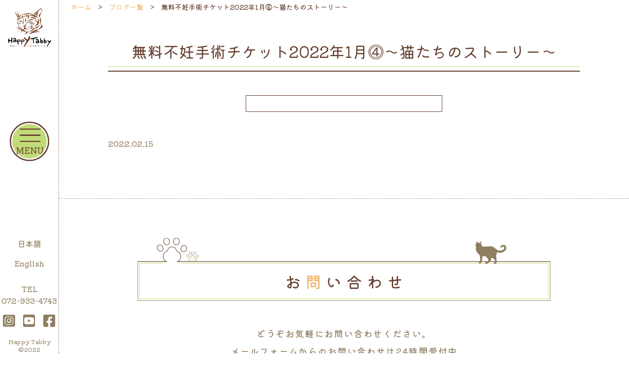

--- FILE ---
content_type: text/html; charset=UTF-8
request_url: https://happytabby.net/blog/%E7%84%A1%E6%96%99%E4%B8%8D%E5%A6%8A%E6%89%8B%E8%A1%93%E3%83%81%E3%82%B1%E3%83%83%E3%83%882022%E5%B9%B41%E6%9C%88%E2%93%B8%E3%80%9C%E7%8C%AB%E3%81%9F%E3%81%A1%E3%81%AE%E3%82%B9%E3%83%88%E3%83%BC
body_size: 8762
content:
<!DOCTYPE html>
<html lang="ja">
	<head>
		<meta charset="UTF-8">
		<meta http-equiv="X-UA-Compatible" content="IE=edge">
		<meta name="viewport" content="width=device-width">
		<meta name="google-site-verification" content="gCyVuvHByDqN_-TzWihxAcaVV3ucKAQN12xyfdw8S2g" />
		<title>無料不妊手術チケット2022年1月⓸〜猫たちのストーリー〜 | Happy Tabby</title>

		<!-- All in One SEO 4.9.2 - aioseo.com -->
	<meta name="robots" content="max-image-preview:large" />
	<link rel="canonical" href="https://happytabby.net/blog/%e7%84%a1%e6%96%99%e4%b8%8d%e5%a6%8a%e6%89%8b%e8%a1%93%e3%83%81%e3%82%b1%e3%83%83%e3%83%882022%e5%b9%b41%e6%9c%88%e2%93%b8%e3%80%9c%e7%8c%ab%e3%81%9f%e3%81%a1%e3%81%ae%e3%82%b9%e3%83%88%e3%83%bc" />
	<meta name="generator" content="All in One SEO (AIOSEO) 4.9.2" />
		<meta property="og:locale" content="ja_JP" />
		<meta property="og:site_name" content="Happy Tabby | Just another WordPress site" />
		<meta property="og:type" content="article" />
		<meta property="og:title" content="無料不妊手術チケット2022年1月⓸〜猫たちのストーリー〜 | Happy Tabby" />
		<meta property="og:url" content="https://happytabby.net/blog/%e7%84%a1%e6%96%99%e4%b8%8d%e5%a6%8a%e6%89%8b%e8%a1%93%e3%83%81%e3%82%b1%e3%83%83%e3%83%882022%e5%b9%b41%e6%9c%88%e2%93%b8%e3%80%9c%e7%8c%ab%e3%81%9f%e3%81%a1%e3%81%ae%e3%82%b9%e3%83%88%e3%83%bc" />
		<meta property="article:published_time" content="2022-02-15T07:08:21+00:00" />
		<meta property="article:modified_time" content="2022-02-15T07:08:21+00:00" />
		<meta name="twitter:card" content="summary" />
		<meta name="twitter:title" content="無料不妊手術チケット2022年1月⓸〜猫たちのストーリー〜 | Happy Tabby" />
		<script type="application/ld+json" class="aioseo-schema">
			{"@context":"https:\/\/schema.org","@graph":[{"@type":"BreadcrumbList","@id":"https:\/\/happytabby.net\/blog\/%e7%84%a1%e6%96%99%e4%b8%8d%e5%a6%8a%e6%89%8b%e8%a1%93%e3%83%81%e3%82%b1%e3%83%83%e3%83%882022%e5%b9%b41%e6%9c%88%e2%93%b8%e3%80%9c%e7%8c%ab%e3%81%9f%e3%81%a1%e3%81%ae%e3%82%b9%e3%83%88%e3%83%bc#breadcrumblist","itemListElement":[{"@type":"ListItem","@id":"https:\/\/happytabby.net#listItem","position":1,"name":"\u30db\u30fc\u30e0","item":"https:\/\/happytabby.net","nextItem":{"@type":"ListItem","@id":"https:\/\/happytabby.net\/blog#listItem","name":"\u30d6\u30ed\u30b0\u4e00\u89a7"}},{"@type":"ListItem","@id":"https:\/\/happytabby.net\/blog#listItem","position":2,"name":"\u30d6\u30ed\u30b0\u4e00\u89a7","item":"https:\/\/happytabby.net\/blog","nextItem":{"@type":"ListItem","@id":"https:\/\/happytabby.net\/blog\/%e7%84%a1%e6%96%99%e4%b8%8d%e5%a6%8a%e6%89%8b%e8%a1%93%e3%83%81%e3%82%b1%e3%83%83%e3%83%882022%e5%b9%b41%e6%9c%88%e2%93%b8%e3%80%9c%e7%8c%ab%e3%81%9f%e3%81%a1%e3%81%ae%e3%82%b9%e3%83%88%e3%83%bc#listItem","name":"\u7121\u6599\u4e0d\u598a\u624b\u8853\u30c1\u30b1\u30c3\u30c82022\u5e741\u6708\u24f8\u301c\u732b\u305f\u3061\u306e\u30b9\u30c8\u30fc\u30ea\u30fc\u301c"},"previousItem":{"@type":"ListItem","@id":"https:\/\/happytabby.net#listItem","name":"\u30db\u30fc\u30e0"}},{"@type":"ListItem","@id":"https:\/\/happytabby.net\/blog\/%e7%84%a1%e6%96%99%e4%b8%8d%e5%a6%8a%e6%89%8b%e8%a1%93%e3%83%81%e3%82%b1%e3%83%83%e3%83%882022%e5%b9%b41%e6%9c%88%e2%93%b8%e3%80%9c%e7%8c%ab%e3%81%9f%e3%81%a1%e3%81%ae%e3%82%b9%e3%83%88%e3%83%bc#listItem","position":3,"name":"\u7121\u6599\u4e0d\u598a\u624b\u8853\u30c1\u30b1\u30c3\u30c82022\u5e741\u6708\u24f8\u301c\u732b\u305f\u3061\u306e\u30b9\u30c8\u30fc\u30ea\u30fc\u301c","previousItem":{"@type":"ListItem","@id":"https:\/\/happytabby.net\/blog#listItem","name":"\u30d6\u30ed\u30b0\u4e00\u89a7"}}]},{"@type":"Organization","@id":"https:\/\/happytabby.net\/#organization","name":"Happy Tabby","description":"Just another WordPress site","url":"https:\/\/happytabby.net\/"},{"@type":"WebPage","@id":"https:\/\/happytabby.net\/blog\/%e7%84%a1%e6%96%99%e4%b8%8d%e5%a6%8a%e6%89%8b%e8%a1%93%e3%83%81%e3%82%b1%e3%83%83%e3%83%882022%e5%b9%b41%e6%9c%88%e2%93%b8%e3%80%9c%e7%8c%ab%e3%81%9f%e3%81%a1%e3%81%ae%e3%82%b9%e3%83%88%e3%83%bc#webpage","url":"https:\/\/happytabby.net\/blog\/%e7%84%a1%e6%96%99%e4%b8%8d%e5%a6%8a%e6%89%8b%e8%a1%93%e3%83%81%e3%82%b1%e3%83%83%e3%83%882022%e5%b9%b41%e6%9c%88%e2%93%b8%e3%80%9c%e7%8c%ab%e3%81%9f%e3%81%a1%e3%81%ae%e3%82%b9%e3%83%88%e3%83%bc","name":"\u7121\u6599\u4e0d\u598a\u624b\u8853\u30c1\u30b1\u30c3\u30c82022\u5e741\u6708\u24f8\u301c\u732b\u305f\u3061\u306e\u30b9\u30c8\u30fc\u30ea\u30fc\u301c | Happy Tabby","inLanguage":"ja","isPartOf":{"@id":"https:\/\/happytabby.net\/#website"},"breadcrumb":{"@id":"https:\/\/happytabby.net\/blog\/%e7%84%a1%e6%96%99%e4%b8%8d%e5%a6%8a%e6%89%8b%e8%a1%93%e3%83%81%e3%82%b1%e3%83%83%e3%83%882022%e5%b9%b41%e6%9c%88%e2%93%b8%e3%80%9c%e7%8c%ab%e3%81%9f%e3%81%a1%e3%81%ae%e3%82%b9%e3%83%88%e3%83%bc#breadcrumblist"},"datePublished":"2022-02-15T16:08:21+09:00","dateModified":"2022-02-15T16:08:21+09:00"},{"@type":"WebSite","@id":"https:\/\/happytabby.net\/#website","url":"https:\/\/happytabby.net\/","name":"Happy Tabby","description":"Just another WordPress site","inLanguage":"ja","publisher":{"@id":"https:\/\/happytabby.net\/#organization"}}]}
		</script>
		<!-- All in One SEO -->

<style id='wp-img-auto-sizes-contain-inline-css' type='text/css'>
img:is([sizes=auto i],[sizes^="auto," i]){contain-intrinsic-size:3000px 1500px}
/*# sourceURL=wp-img-auto-sizes-contain-inline-css */
</style>
<link rel='stylesheet' id='sbi_styles-css' href='https://happytabby.net/wp/wp-content/plugins/instagram-feed/css/sbi-styles.min.css?ver=6.10.0' type='text/css' media='all' />
<style id='wp-block-library-inline-css' type='text/css'>
:root{--wp-block-synced-color:#7a00df;--wp-block-synced-color--rgb:122,0,223;--wp-bound-block-color:var(--wp-block-synced-color);--wp-editor-canvas-background:#ddd;--wp-admin-theme-color:#007cba;--wp-admin-theme-color--rgb:0,124,186;--wp-admin-theme-color-darker-10:#006ba1;--wp-admin-theme-color-darker-10--rgb:0,107,160.5;--wp-admin-theme-color-darker-20:#005a87;--wp-admin-theme-color-darker-20--rgb:0,90,135;--wp-admin-border-width-focus:2px}@media (min-resolution:192dpi){:root{--wp-admin-border-width-focus:1.5px}}.wp-element-button{cursor:pointer}:root .has-very-light-gray-background-color{background-color:#eee}:root .has-very-dark-gray-background-color{background-color:#313131}:root .has-very-light-gray-color{color:#eee}:root .has-very-dark-gray-color{color:#313131}:root .has-vivid-green-cyan-to-vivid-cyan-blue-gradient-background{background:linear-gradient(135deg,#00d084,#0693e3)}:root .has-purple-crush-gradient-background{background:linear-gradient(135deg,#34e2e4,#4721fb 50%,#ab1dfe)}:root .has-hazy-dawn-gradient-background{background:linear-gradient(135deg,#faaca8,#dad0ec)}:root .has-subdued-olive-gradient-background{background:linear-gradient(135deg,#fafae1,#67a671)}:root .has-atomic-cream-gradient-background{background:linear-gradient(135deg,#fdd79a,#004a59)}:root .has-nightshade-gradient-background{background:linear-gradient(135deg,#330968,#31cdcf)}:root .has-midnight-gradient-background{background:linear-gradient(135deg,#020381,#2874fc)}:root{--wp--preset--font-size--normal:16px;--wp--preset--font-size--huge:42px}.has-regular-font-size{font-size:1em}.has-larger-font-size{font-size:2.625em}.has-normal-font-size{font-size:var(--wp--preset--font-size--normal)}.has-huge-font-size{font-size:var(--wp--preset--font-size--huge)}.has-text-align-center{text-align:center}.has-text-align-left{text-align:left}.has-text-align-right{text-align:right}.has-fit-text{white-space:nowrap!important}#end-resizable-editor-section{display:none}.aligncenter{clear:both}.items-justified-left{justify-content:flex-start}.items-justified-center{justify-content:center}.items-justified-right{justify-content:flex-end}.items-justified-space-between{justify-content:space-between}.screen-reader-text{border:0;clip-path:inset(50%);height:1px;margin:-1px;overflow:hidden;padding:0;position:absolute;width:1px;word-wrap:normal!important}.screen-reader-text:focus{background-color:#ddd;clip-path:none;color:#444;display:block;font-size:1em;height:auto;left:5px;line-height:normal;padding:15px 23px 14px;text-decoration:none;top:5px;width:auto;z-index:100000}html :where(.has-border-color){border-style:solid}html :where([style*=border-top-color]){border-top-style:solid}html :where([style*=border-right-color]){border-right-style:solid}html :where([style*=border-bottom-color]){border-bottom-style:solid}html :where([style*=border-left-color]){border-left-style:solid}html :where([style*=border-width]){border-style:solid}html :where([style*=border-top-width]){border-top-style:solid}html :where([style*=border-right-width]){border-right-style:solid}html :where([style*=border-bottom-width]){border-bottom-style:solid}html :where([style*=border-left-width]){border-left-style:solid}html :where(img[class*=wp-image-]){height:auto;max-width:100%}:where(figure){margin:0 0 1em}html :where(.is-position-sticky){--wp-admin--admin-bar--position-offset:var(--wp-admin--admin-bar--height,0px)}@media screen and (max-width:600px){html :where(.is-position-sticky){--wp-admin--admin-bar--position-offset:0px}}

/*# sourceURL=wp-block-library-inline-css */
</style><style id='global-styles-inline-css' type='text/css'>
:root{--wp--preset--aspect-ratio--square: 1;--wp--preset--aspect-ratio--4-3: 4/3;--wp--preset--aspect-ratio--3-4: 3/4;--wp--preset--aspect-ratio--3-2: 3/2;--wp--preset--aspect-ratio--2-3: 2/3;--wp--preset--aspect-ratio--16-9: 16/9;--wp--preset--aspect-ratio--9-16: 9/16;--wp--preset--color--black: #000000;--wp--preset--color--cyan-bluish-gray: #abb8c3;--wp--preset--color--white: #ffffff;--wp--preset--color--pale-pink: #f78da7;--wp--preset--color--vivid-red: #cf2e2e;--wp--preset--color--luminous-vivid-orange: #ff6900;--wp--preset--color--luminous-vivid-amber: #fcb900;--wp--preset--color--light-green-cyan: #7bdcb5;--wp--preset--color--vivid-green-cyan: #00d084;--wp--preset--color--pale-cyan-blue: #8ed1fc;--wp--preset--color--vivid-cyan-blue: #0693e3;--wp--preset--color--vivid-purple: #9b51e0;--wp--preset--gradient--vivid-cyan-blue-to-vivid-purple: linear-gradient(135deg,rgb(6,147,227) 0%,rgb(155,81,224) 100%);--wp--preset--gradient--light-green-cyan-to-vivid-green-cyan: linear-gradient(135deg,rgb(122,220,180) 0%,rgb(0,208,130) 100%);--wp--preset--gradient--luminous-vivid-amber-to-luminous-vivid-orange: linear-gradient(135deg,rgb(252,185,0) 0%,rgb(255,105,0) 100%);--wp--preset--gradient--luminous-vivid-orange-to-vivid-red: linear-gradient(135deg,rgb(255,105,0) 0%,rgb(207,46,46) 100%);--wp--preset--gradient--very-light-gray-to-cyan-bluish-gray: linear-gradient(135deg,rgb(238,238,238) 0%,rgb(169,184,195) 100%);--wp--preset--gradient--cool-to-warm-spectrum: linear-gradient(135deg,rgb(74,234,220) 0%,rgb(151,120,209) 20%,rgb(207,42,186) 40%,rgb(238,44,130) 60%,rgb(251,105,98) 80%,rgb(254,248,76) 100%);--wp--preset--gradient--blush-light-purple: linear-gradient(135deg,rgb(255,206,236) 0%,rgb(152,150,240) 100%);--wp--preset--gradient--blush-bordeaux: linear-gradient(135deg,rgb(254,205,165) 0%,rgb(254,45,45) 50%,rgb(107,0,62) 100%);--wp--preset--gradient--luminous-dusk: linear-gradient(135deg,rgb(255,203,112) 0%,rgb(199,81,192) 50%,rgb(65,88,208) 100%);--wp--preset--gradient--pale-ocean: linear-gradient(135deg,rgb(255,245,203) 0%,rgb(182,227,212) 50%,rgb(51,167,181) 100%);--wp--preset--gradient--electric-grass: linear-gradient(135deg,rgb(202,248,128) 0%,rgb(113,206,126) 100%);--wp--preset--gradient--midnight: linear-gradient(135deg,rgb(2,3,129) 0%,rgb(40,116,252) 100%);--wp--preset--font-size--small: 13px;--wp--preset--font-size--medium: 20px;--wp--preset--font-size--large: 36px;--wp--preset--font-size--x-large: 42px;--wp--preset--spacing--20: 0.44rem;--wp--preset--spacing--30: 0.67rem;--wp--preset--spacing--40: 1rem;--wp--preset--spacing--50: 1.5rem;--wp--preset--spacing--60: 2.25rem;--wp--preset--spacing--70: 3.38rem;--wp--preset--spacing--80: 5.06rem;--wp--preset--shadow--natural: 6px 6px 9px rgba(0, 0, 0, 0.2);--wp--preset--shadow--deep: 12px 12px 50px rgba(0, 0, 0, 0.4);--wp--preset--shadow--sharp: 6px 6px 0px rgba(0, 0, 0, 0.2);--wp--preset--shadow--outlined: 6px 6px 0px -3px rgb(255, 255, 255), 6px 6px rgb(0, 0, 0);--wp--preset--shadow--crisp: 6px 6px 0px rgb(0, 0, 0);}:where(.is-layout-flex){gap: 0.5em;}:where(.is-layout-grid){gap: 0.5em;}body .is-layout-flex{display: flex;}.is-layout-flex{flex-wrap: wrap;align-items: center;}.is-layout-flex > :is(*, div){margin: 0;}body .is-layout-grid{display: grid;}.is-layout-grid > :is(*, div){margin: 0;}:where(.wp-block-columns.is-layout-flex){gap: 2em;}:where(.wp-block-columns.is-layout-grid){gap: 2em;}:where(.wp-block-post-template.is-layout-flex){gap: 1.25em;}:where(.wp-block-post-template.is-layout-grid){gap: 1.25em;}.has-black-color{color: var(--wp--preset--color--black) !important;}.has-cyan-bluish-gray-color{color: var(--wp--preset--color--cyan-bluish-gray) !important;}.has-white-color{color: var(--wp--preset--color--white) !important;}.has-pale-pink-color{color: var(--wp--preset--color--pale-pink) !important;}.has-vivid-red-color{color: var(--wp--preset--color--vivid-red) !important;}.has-luminous-vivid-orange-color{color: var(--wp--preset--color--luminous-vivid-orange) !important;}.has-luminous-vivid-amber-color{color: var(--wp--preset--color--luminous-vivid-amber) !important;}.has-light-green-cyan-color{color: var(--wp--preset--color--light-green-cyan) !important;}.has-vivid-green-cyan-color{color: var(--wp--preset--color--vivid-green-cyan) !important;}.has-pale-cyan-blue-color{color: var(--wp--preset--color--pale-cyan-blue) !important;}.has-vivid-cyan-blue-color{color: var(--wp--preset--color--vivid-cyan-blue) !important;}.has-vivid-purple-color{color: var(--wp--preset--color--vivid-purple) !important;}.has-black-background-color{background-color: var(--wp--preset--color--black) !important;}.has-cyan-bluish-gray-background-color{background-color: var(--wp--preset--color--cyan-bluish-gray) !important;}.has-white-background-color{background-color: var(--wp--preset--color--white) !important;}.has-pale-pink-background-color{background-color: var(--wp--preset--color--pale-pink) !important;}.has-vivid-red-background-color{background-color: var(--wp--preset--color--vivid-red) !important;}.has-luminous-vivid-orange-background-color{background-color: var(--wp--preset--color--luminous-vivid-orange) !important;}.has-luminous-vivid-amber-background-color{background-color: var(--wp--preset--color--luminous-vivid-amber) !important;}.has-light-green-cyan-background-color{background-color: var(--wp--preset--color--light-green-cyan) !important;}.has-vivid-green-cyan-background-color{background-color: var(--wp--preset--color--vivid-green-cyan) !important;}.has-pale-cyan-blue-background-color{background-color: var(--wp--preset--color--pale-cyan-blue) !important;}.has-vivid-cyan-blue-background-color{background-color: var(--wp--preset--color--vivid-cyan-blue) !important;}.has-vivid-purple-background-color{background-color: var(--wp--preset--color--vivid-purple) !important;}.has-black-border-color{border-color: var(--wp--preset--color--black) !important;}.has-cyan-bluish-gray-border-color{border-color: var(--wp--preset--color--cyan-bluish-gray) !important;}.has-white-border-color{border-color: var(--wp--preset--color--white) !important;}.has-pale-pink-border-color{border-color: var(--wp--preset--color--pale-pink) !important;}.has-vivid-red-border-color{border-color: var(--wp--preset--color--vivid-red) !important;}.has-luminous-vivid-orange-border-color{border-color: var(--wp--preset--color--luminous-vivid-orange) !important;}.has-luminous-vivid-amber-border-color{border-color: var(--wp--preset--color--luminous-vivid-amber) !important;}.has-light-green-cyan-border-color{border-color: var(--wp--preset--color--light-green-cyan) !important;}.has-vivid-green-cyan-border-color{border-color: var(--wp--preset--color--vivid-green-cyan) !important;}.has-pale-cyan-blue-border-color{border-color: var(--wp--preset--color--pale-cyan-blue) !important;}.has-vivid-cyan-blue-border-color{border-color: var(--wp--preset--color--vivid-cyan-blue) !important;}.has-vivid-purple-border-color{border-color: var(--wp--preset--color--vivid-purple) !important;}.has-vivid-cyan-blue-to-vivid-purple-gradient-background{background: var(--wp--preset--gradient--vivid-cyan-blue-to-vivid-purple) !important;}.has-light-green-cyan-to-vivid-green-cyan-gradient-background{background: var(--wp--preset--gradient--light-green-cyan-to-vivid-green-cyan) !important;}.has-luminous-vivid-amber-to-luminous-vivid-orange-gradient-background{background: var(--wp--preset--gradient--luminous-vivid-amber-to-luminous-vivid-orange) !important;}.has-luminous-vivid-orange-to-vivid-red-gradient-background{background: var(--wp--preset--gradient--luminous-vivid-orange-to-vivid-red) !important;}.has-very-light-gray-to-cyan-bluish-gray-gradient-background{background: var(--wp--preset--gradient--very-light-gray-to-cyan-bluish-gray) !important;}.has-cool-to-warm-spectrum-gradient-background{background: var(--wp--preset--gradient--cool-to-warm-spectrum) !important;}.has-blush-light-purple-gradient-background{background: var(--wp--preset--gradient--blush-light-purple) !important;}.has-blush-bordeaux-gradient-background{background: var(--wp--preset--gradient--blush-bordeaux) !important;}.has-luminous-dusk-gradient-background{background: var(--wp--preset--gradient--luminous-dusk) !important;}.has-pale-ocean-gradient-background{background: var(--wp--preset--gradient--pale-ocean) !important;}.has-electric-grass-gradient-background{background: var(--wp--preset--gradient--electric-grass) !important;}.has-midnight-gradient-background{background: var(--wp--preset--gradient--midnight) !important;}.has-small-font-size{font-size: var(--wp--preset--font-size--small) !important;}.has-medium-font-size{font-size: var(--wp--preset--font-size--medium) !important;}.has-large-font-size{font-size: var(--wp--preset--font-size--large) !important;}.has-x-large-font-size{font-size: var(--wp--preset--font-size--x-large) !important;}
/*# sourceURL=global-styles-inline-css */
</style>

<style id='classic-theme-styles-inline-css' type='text/css'>
/*! This file is auto-generated */
.wp-block-button__link{color:#fff;background-color:#32373c;border-radius:9999px;box-shadow:none;text-decoration:none;padding:calc(.667em + 2px) calc(1.333em + 2px);font-size:1.125em}.wp-block-file__button{background:#32373c;color:#fff;text-decoration:none}
/*# sourceURL=/wp-includes/css/classic-themes.min.css */
</style>
<link rel="icon" href="https://happytabby.net/wp/wp-content/uploads/2022/01/cropped-favicon-32x32.png" sizes="32x32" />
<link rel="icon" href="https://happytabby.net/wp/wp-content/uploads/2022/01/cropped-favicon-192x192.png" sizes="192x192" />
<link rel="apple-touch-icon" href="https://happytabby.net/wp/wp-content/uploads/2022/01/cropped-favicon-180x180.png" />
<meta name="msapplication-TileImage" content="https://happytabby.net/wp/wp-content/uploads/2022/01/cropped-favicon-270x270.png" />
		<!-- css -->
		<link rel="stylesheet" href="https://happytabby.net/wp/wp-content/themes/happy_tabby2025/css/reset.css">
		<link rel="stylesheet" href="https://happytabby.net/wp/wp-content/themes/happy_tabby2025/css/slick-theme.css">
		<link rel="stylesheet" href="https://happytabby.net/wp/wp-content/themes/happy_tabby2025/css/slick.css">
		<link rel="stylesheet" href="https://happytabby.net/wp/wp-content/themes/happy_tabby2025/style.css?20260122205854">
				<!-- Font Awesome -->
		<link rel="stylesheet" href="https://use.fontawesome.com/releases/v5.14.0/css/all.css" integrity="sha384-HzLeBuhoNPvSl5KYnjx0BT+WB0QEEqLprO+NBkkk5gbc67FTaL7XIGa2w1L0Xbgc" crossorigin="anonymous">
		<!-- jQuery -->
		<script src="https://code.jquery.com/jquery-3.4.1.min.js"></script>
		<script src="https://code.jquery.com/ui/1.11.4/jquery-ui.min.js"></script>
		<script src="https://rawgit.com/jquery/jquery-ui/master/ui/i18n/datepicker-ja.js"></script>	
		<script src="https://happytabby.net/wp/wp-content/themes/happy_tabby2025/js/slick.min.js"></script>
		<script src="https://happytabby.net/wp/wp-content/themes/happy_tabby2025/js/common.js"></script>
		<!-- Google Fonts -->
		<link rel="preconnect" href="https://fonts.googleapis.com">
		<link rel="preconnect" href="https://fonts.gstatic.com" crossorigin>
		<link href="https://fonts.googleapis.com/css2?family=Kiwi+Maru:wght@300;400;500&display=swap" rel="stylesheet">
				
		<!-- Global site tag (gtag.js) - Google Analytics -->
		<script async src="https://www.googletagmanager.com/gtag/js?id=G-14L57NJD1F"></script>
		<script>
			window.dataLayer = window.dataLayer || [];
			function gtag(){dataLayer.push(arguments);}
			gtag('js', new Date());

			gtag('config', 'G-14L57NJD1F');
		</script>
	</head>

	
	<body>

		<div id="wrap">

			<header id="header">

				<div class="wrap_header">

					
					<h1 class="ttl_h1">
						<a href="https://happytabby.net/">
							<picture>
								<source media="(min-width: 769px)" srcset="https://happytabby.net/wp/wp-content/themes/happy_tabby2025/images/logo_pc.png">
								<img src="https://happytabby.net/wp/wp-content/themes/happy_tabby2025/images/logo_sp.png" alt="ハッピータビー">
							</picture>
						</a>
					</h1>

					
					<div class="wrap_sp_btn">

						<p class="btn_tel_sp sp">
							<a href="tel:0729334743">
																<img src="https://happytabby.net/wp/wp-content/themes/happy_tabby2025/images/icon_tel.png" alt="">
															</a>
						</p>

						<p id="nav_toggle" class="nav_toggle">
														<img src="https://happytabby.net/wp/wp-content/themes/happy_tabby2025/images/icon_menu.png" alt="">
													</p>

					</div>

					<div class="pc">

						<div class="wrap_language">
							<p><a href="https://happytabby.net/">日本語</a></p>
							<p><a href="https://happytabby-net.translate.goog/?_x_tr_sl=auto&_x_tr_tl=en&_x_tr_hl=ja&_x_tr_pto=wapp">English</a></p>
						</div>
						<!-- /.wrap_language -->

						<p class="header_tel_pc">TEL<br>072-933-4743</p>

						<ul class="ul_sns">
							<li><a href="https://www.instagram.com/happy_tabby_clinic/" target="_blank"><i class="fab fa-instagram-square"></i></a></li>
							<li><a href="https://www.youtube.com/channel/UCsgrC9R1QvpXZZWcPLy-fEw" target="_blank"><i class="fab fa-youtube-square"></i></a></li>
							<li><a href="https://www.facebook.com/happytabbyclinic" target="_blank"><i class="fab fa-facebook-square"></i></a></li>
						</ul>
						<!-- /.ul_sns -->

						<p class="header_copyright">Happy Tabby<br>&copy;2022 </p>

					</div>
					<!-- /.pc -->

				</div>
				<!-- /.wrap_header -->

				<nav id="g_nav">

					<div class="wrap_language">
						<p><a href="https://happytabby.net/">日本語</a></p>
						<p><a href="https://happytabby-net.translate.goog/?_x_tr_sl=auto&_x_tr_tl=en&_x_tr_hl=ja&_x_tr_pto=wapp">English</a></p>
					</div>
					<!-- /.wrap_language -->
					
					<ul class="ul_nav ul_nav1">
						<li class="btn btn_brown"><a href="https://happytabby.net/"><span>ホーム</span></a></li>
						<li class="btn btn_green"><a href="https://happytabby.net/reserve"><span>クリニック・保護猫のおみあいのご予約はこちら</span></a></li>
						<li class="btn btn_orange"><a href="https://happytabby.net/contact"><span>お問い合わせはこちら</span></a></li>
					</ul>
					<!-- /.ul_nav -->

					<div class="wrap_menu">

						<ul class="ul_nav ul_nav2">
							<li><a href="https://happytabby.net/clinic">▶犬猫の避妊去勢手術専門クリニック</a></li>
							<li class="li_lv2"><a href="https://happytabby.net/medical_guidance">－猫の診療項目と費用</a></li>
							<li class="li_lv2"><a href="https://happytabby.net/accepting_training">－研修受け入れについて</a></li>
							<li class="li_lv2"><a href="https://happytabby.net/clinic/for_dog">－犬の避妊去勢手術について</a></li>
							<li class="li_lv2"><a href="https://happytabby.net/clinic/surgical_training">－外科トレーニングのご案内</a></li>
							<li><a href="https://happytabby.net/life">▶命の教室</a></li>
						</ul>
						<!-- /.ul_nav2 -->

						<ul class="ul_nav ul_nav2">
							<li><a href="https://happytabby.net/enlightenment">▶啓発活動</a></li>
							<li class="li_lv2"><a href="https://happytabby.net/enlightenment/document">－獣医師が描いたマンガ・ポスター</a></li>
							<li><a href="https://happytabby.net/fund">▶助成金基金の構築</a></li>
							<li><a href="https://happytabby.net/consultation">▶相談・サポート</a></li>
						</ul>
						<!-- /.ul_nav2 -->

						<ul class="ul_nav ul_nav2">
							<li><a href="https://happytabby.net/cafe">▶Happy Tabby Roomについて</a></li>
							<li class="li_lv2"><a href="https://happytabby.net/cafe/menu">－料金＆メニュー</a></li>
							<li class="li_lv2"><a href="https://happytabby.net/cafe/sheltered_cat">－保護猫紹介</a></li>
							<li class="li_lv2"><a href="https://happytabby.net/cafe/graduation_cat">－卒業猫紹介</a></li>
						</ul>
						<!-- /.ul_nav2 -->

						<ul class="ul_nav ul_nav2">
							<li><a href="https://happytabby.net/about">▶Happy Tabbyについて</a></li>
							<li class="li_lv2"><a href="https://happytabby.net/about/achievement">－活動実績</a></li>
							<li class="li_lv2"><a href="https://happytabby.net/about/access">－施設案内・アクセス</a></li>
							<li class="li_lv2"><a href="https://happytabby.net/about/staff">－スタッフ紹介</a></li>
							<li class="li_lv2"><a href="https://happytabby.net/about/organization">－組織概要</a></li>
							<li class="li_lv2"><a href="https://happytabby.net/about/reports">－収支報告</a></li>
						</ul>
						<!-- /.ul_nav2 -->

						<ul class="ul_nav ul_nav2">
							<li><a href="https://happytabby.net/project">▶Happy Tabbyプロジェクト</a></li>
							<li><a href="https://happytabby.net/support">▶ご支援について</a></li>
							<li class="li_lv2"><a href="https://happytabby.net/support/members">－賛助会員様のご紹介</a></li>
							<li class="li_lv2"><a href="https://happytabby.net/support/donate">－寄付して応援</a></li>
							<li class="li_lv2"><a href="https://happytabby.net/support/shopping">－買い物して応援</a></li>
						</ul>
						<!-- /.ul_nav2 -->

						<ul class="ul_nav ul_nav2">
							<li><a href="https://happytabby.net/adoption_flow">▶譲渡の流れ</a></li>
							<li><a href="https://happytabby.net/campaign">▶キャンペーン一覧</a></li>
							<li><a href="https://happytabby.net/news">▶お知らせ一覧</a></li>
							<li><a href="https://happytabby.net/event">▶イベント一覧</a></li>
							<li><a href="https://happytabby.net/lost_cat">▶迷子になっている猫たちの一覧</a></li>
							<li><a href="https://happytabby.net/blog">▶ブログ</a></li>
						</ul>
						<!-- /.ul_nav2 -->

					</div>
					<!-- /.wrap_menu -->

				</nav>
				<!-- /.gnav -->

			</header>
			<!-- /#header -->

<main class="main">

	<div class="breadcrumbs">
		<span property="itemListElement" typeof="ListItem"><a property="item" typeof="WebPage" title="ホームへ移動する" href="https://happytabby.net" class="home" ><span property="name">ホーム</span></a><meta property="position" content="1"></span><span property="itemListElement" typeof="ListItem"><a property="item" typeof="WebPage" title="ブログ一覧へ移動する" href="https://happytabby.net/blog" class="archive post-blog-archive" ><span property="name">ブログ一覧</span></a><meta property="position" content="2"></span><span property="itemListElement" typeof="ListItem"><span property="name" class="post post-blog current-item">無料不妊手術チケット2022年1月⓸〜猫たちのストーリー〜</span><meta property="url" content="https://happytabby.net/blog/%e7%84%a1%e6%96%99%e4%b8%8d%e5%a6%8a%e6%89%8b%e8%a1%93%e3%83%81%e3%82%b1%e3%83%83%e3%83%882022%e5%b9%b41%e6%9c%88%e2%93%b8%e3%80%9c%e7%8c%ab%e3%81%9f%e3%81%a1%e3%81%ae%e3%82%b9%e3%83%88%e3%83%bc"><meta property="position" content="3"></span>	
	</div>
	<!-- /.breadcrumbs -->


	
	
	<section class="section single">

		<div class="inner_section">

			<h2 class="ttl_h2_single">無料不妊手術チケット2022年1月⓸〜猫たちのストーリー〜</h2>

			
			<p class="img_thumbnail_single"><img src="" alt=""></p>

			
			<p class="single_time">2022.02.15</p>

			<div class="single_contents">

				
			</div>
			<!-- /.single_contents -->

			
		</div>
		<!-- /.inner_section -->

	</section>
	<!-- /.single -->

	
	
<section class="section cta">

	<div class="inner_section">

		<h2 class="ttl_h2">
						<img src="https://happytabby.net/wp/wp-content/themes/happy_tabby2025/images/ttl_contact_sp.png" alt="お問い合わせ" class="img_switch">
					</h2>

		<p class="wrap_text1">どうぞお気軽に<br class="sp">お問い合わせください。<br>メールフォームからの<br class="sp">お問い合わせは24時間受付中</p>

		<div class="wrap_cta_tel">

			<div class="cta_contents">

				<p class="ttl_btn_cta ttl_btn_cta1">クリニックご予約<br class="sp"><span>・</span>手術に関するお問い合わせ<br>医療に関すること・手術見学について</p>

				<p class="btn_cta"><a href="tel:0729334743">072-933-4743</a></p>

				<p>受付時間09:00～18:00<br>（水曜日・木曜日・日曜日・祝日は<br class="sp">09:00～15:00）</p>

			</div>
			<!-- /.cta_contents -->

			<div class="cta_contents cta_contents2">

				<p class="ttl_btn_cta ttl_btn_cta1">猫に関するご相談・カフェ・譲渡について
					<br>ご寄付について・命の教室・その他について</p>

				<p class="btn_cta btn_cta2"><a href="tel:0729152781">072-915-2781</a></p>

				<p>受付時間09:00～18:00<br>（水曜日・木曜日・日曜日・祝日は<br class="sp">09:00～15:00）</p>

			</div>
			<!-- /.cta_contents -->

		</div>
		<!-- /.wrap_cta_tel -->

		<ul class="ul_cta_btn">
			<li class="btn"><a href="https://happytabby.net/reserve">クリニック・保護猫のおみあいの<br>予約はこちら</a></li>
			<li class="btn btn_orange"><a href="https://happytabby.net/contact">お問い合わせはこちら</a></li>
			<li class="btn btn_red"><a href="https://happytabby.net/support">ご寄付はこちら</a></li>
		</ul>

	</div>
	<!-- /.inner_section -->

</section>
<!-- /.cta -->

</main>

<footer id="footer">

	<div class="wrap_footer_calendar">
		<p class="footer_calendar">
						<picture>
				<source media="(min-width: 769px)" srcset="https://happytabby.net/wp/wp-content/themes/happy_tabby2025/images/calendar_pc.png">
				<img src="https://happytabby.net/wp/wp-content/themes/happy_tabby2025/images/calendar_sp.png?20240318" alt="営業時間カレンダー" loading="lazy">
			</picture>
					</p>
		<p class="calendar_text">※毎週木曜日は、院長橋本は<a href="https://spayvetsjapan.org/clinic.html" target="_blank">Spay Vets Japan <br class="sp">犬猫繁殖予防病院（南紀白浜）</a>へ出張しております。</p>
	</div>
	<!-- /.wrap_footer_calendar -->

	<div class="inner_section">

		<div class="wrap_footer_contents">

			<div class="google_map">

				<iframe src="https://www.google.com/maps/embed?pb=!1m18!1m12!1m3!1d345.1307372681151!2d135.61466288458817!3d34.61792965603053!2m3!1f0!2f0!3f0!3m2!1i1024!2i768!4f13.1!3m3!1m2!1s0x600127302252d4df%3A0x69329bd779b90551!2z44OP44OD44OU44O844K_44OT44O844Kv44Oq44OL44OD44Kv!5e0!3m2!1sja!2sjp!4v1667652855560!5m2!1sja!2sjp" allowfullscreen="" loading="lazy" referrerpolicy="no-referrer-when-downgrade"></iframe>

			</div>
			<!-- /.google_map -->

			<p class="img_google_map">
								<img src="https://happytabby.net/wp/wp-content/themes/happy_tabby2025/images/img_map02_sp.jpg" class="img_switch">
							</p>

		</div>
		<!-- /.wrap_footer_contents -->

		<div class="footer_address">

			<p>一般社団法人 Happy Tabby</p>

			<address>〒581-0014 <br class="sp">大阪府八尾市中田4丁目136-3</address>

		</div>
		<!-- /.footer_address -->

	</div>
	<!-- /.inner_section -->

	<p class="copyright"><small>&copy;2022　Happy Tabby　|　<a href="https://happytabby.net/privacy_policy">PRIVACYPOLICY</a></small></p>

</footer>
<!-- /#footer -->

</div>
<!-- /#wrap -->

<script type="speculationrules">
{"prefetch":[{"source":"document","where":{"and":[{"href_matches":"/*"},{"not":{"href_matches":["/wp/wp-*.php","/wp/wp-admin/*","/wp/wp-content/uploads/*","/wp/wp-content/*","/wp/wp-content/plugins/*","/wp/wp-content/themes/happy_tabby2025/*","/*\\?(.+)"]}},{"not":{"selector_matches":"a[rel~=\"nofollow\"]"}},{"not":{"selector_matches":".no-prefetch, .no-prefetch a"}}]},"eagerness":"conservative"}]}
</script>
<!-- Instagram Feed JS -->
<script type="text/javascript">
var sbiajaxurl = "https://happytabby.net/wp/wp-admin/admin-ajax.php";
</script>
<script type="module"  src="https://happytabby.net/wp/wp-content/plugins/all-in-one-seo-pack/dist/Lite/assets/table-of-contents.95d0dfce.js?ver=4.9.2" id="aioseo/js/src/vue/standalone/blocks/table-of-contents/frontend.js-js"></script>

</body>

</html>

--- FILE ---
content_type: text/css
request_url: https://happytabby.net/wp/wp-content/themes/happy_tabby2025/style.css?20260122205854
body_size: 6389
content:
@charset "UTF-8";

/*
* Theme Name: Happy Tabby 2025*/

html {
	font-size: 62.5%;
}

body {
	font-family: 'Kiwi Maru', serif;
	font-size: 16px;
	font-size: 1.6rem;
	line-height: 2;
	color: #8F7E61;
	font-weight: 500;
}

a {
	color: #8F7E61;
}

img {
	width: 100%;
	height: auto;
}

.sp {
	display: block;
}

.pc {
	display: none;
}

#wrap {
	width: 100%;
	overflow: hidden;
}

.section {
	padding: 80px 0;
}

.inner_section {
	width: 90%;
	margin: 0 auto;
}

.c_orange {
	color: #F0B774;
}

.c_red {
	color: #C61A26;
}

.main {
	position: relative;
}

/* パンくず */
.breadcrumbs {
	width: 90%;
	position: absolute;
	top: 0;
	left: 50%;
	transform: translatex(-50%);
	display: flex;
	color: #643E2F;
	font-weight: 500;
	overflow-x: auto;
}

.breadcrumbs > span {
	white-space: nowrap;
}

.breadcrumbs >span::after {
	content: ">";
	margin: 0 1em
}

.breadcrumbs >span:last-child::after {
	content: none;
}

.breadcrumbs a {
	color: #F0B774;
}

/*======================================== header ========================================*/
#header {
	position: fixed;
	top: 0;
	left: 0;
	width: 100%;
	background: #fff;
	z-index: 1000;
}

.wrap_header {
	display: -webkit-box;
	display: -ms-flexbox;
	display: flex;
	-webkit-box-align: center;
	-ms-flex-align: center;
	align-items: center;
	-webkit-box-pack: justify;
	-ms-flex-pack: justify;
	justify-content: space-between;
	height: 80px;
	padding-left: 5%;
	position: relative;
	background: #fff;
	z-index: 1000;
}

.ttl_h1 {
	max-width: 192px;
}

.ttl_h1_clinic {
	max-width: 192px;
}

.ttl_h1_menu {
	max-width: 76px;
}

.wrap_sp_btn {
	display: flex;
}

.btn_tel_sp {
	width: 64px;
	margin-right: 16px;
}

.nav_toggle {
	width: 64px;
	height: 64px;
	background: url(images/icon_menu_close.png) no-repeat;
	background-size: contain;
}

.page_clinic .nav_toggle {
	background-image: url(images/clinic/icon_menu_close.png);
}

/* ハンバーガーメニュー内 */
#g_nav {
	background: #fff;
	width: 100%;
	overflow-y: auto;
	height: calc(100vh - 80px);
	padding: 40px 0;
	position: absolute;
	top: 80px;
	left: 100%;
	-webkit-transition: 0.2s;
	transition: 0.2s;
}

#g_nav::before {
	content: "";
	display: inline-block;
	background: url(images/img_scroll.png) no-repeat;
	background-size: contain;
	width: 14px;
	height: 192px;
	position: fixed;
	bottom: 0;
	left: 100%;
	-webkit-transition: 0.2s;
	transition: 0.2s;
}

.ul_nav {
	width: 80%;
	margin: 0 auto;
}

/* ボタン */
.ul_nav1 .btn {
	margin-top: 0;
	margin-bottom: 24px;
}

.ul_nav1 .btn:nth-child(2) {
	letter-spacing: -0.1em;
}

.ul_nav1 .btn a {
	height: 36px;
	font-size: 15px;
	font-size: 1.5rem;
}

.ul_nav1 .btn a::after {
	height: 36px;
}

/* メニュー */
.ul_nav2 {
	margin-bottom: 24px;
}

.ul_nav2:last-child {
	margin-bottom: 0;
}

.ul_nav2 li a {
	color: #643E2F;
	padding-bottom: 4px;
	margin-bottom: 16px;
	border-bottom: 1px solid #8F7E61;
	display: block;
	line-height: 1.3;
}

.ul_nav2 li.li_lv2 a {
	color: #8F7E61;
	border-bottom: 1px dashed #8F7E61;
	padding-left: 1em;
}

.ul_nav2 li:last-child a {
	margin-bottom: 0;
}

/* 開いたとき */
.open #g_nav {
	left: 0;
}

.open #g_nav::before {
	left: 2.5%;
}

.open .nav_toggle img {
	display: none;
}

/* 翻訳ボタン */
.wrap_language {
	margin-bottom: 24px;
	text-align: center;
}

.wrap_language p {
	margin-bottom: 8px;
}

.wrap_language p:last-child {
	margin-bottom: 0;
}

/*======================================== main ========================================*/
/* キーイメージ */
.wrap_keyimage {
	margin-top: 80px;
	position: relative;
}

/* 下層キーイメージ */
.ttl_h2_keyimage {
	width: 280px;
	height: 264px;
	display: -webkit-box;
	display: -ms-flexbox;
	display: flex;
	-webkit-box-pack: center;
	-ms-flex-pack: center;
	justify-content: center;
	-webkit-box-align: center;
	-ms-flex-align: center;
	align-items: center;
	text-align: center;
	background: url(images/keyimage/circle_sp.png) no-repeat;
	background-size: contain;
	font-size: 24px;
	font-size: 2.4rem;
	letter-spacing: 0.1em;
	color: #643E2F;
	text-shadow: 3px 3px 10px #F0B774;
	position: absolute;
	right: 5%;
	bottom: 24px;
}

/* 見出し */
.ttl_h2 {
	margin-bottom: 48px;
}

/* 背景 */
.bg_green {
	background: #F9FCF1;
}

.bg_yellow {
	background: #FDFBF8;
}

.bg_yellow2 {
	background: #F9FCF1;
}

.wrap_green_contents {
	border: 1px solid #8F7E61;
	padding: 3px;
	position: relative;
}

.wrap_green_contents::before, .wrap_green_contents::after {
	content: "";
	display: block;
	width: 20px;
	height: 20px;
	background: transparent;
	position: absolute;
}

.wrap_green_contents::before {
	top: -1px;
	left: -1px;
	border-top: 1px solid #fff;
	border-left: 1px solid #fff;
}

.wrap_green_contents::after {
	top: -1px;
	right: -1px;
	border-top: 1px solid #fff;
	border-right: 1px solid #fff;
}

.inner_green_contents {
	background: rgba(194, 219, 121, 0.1);
	padding: 48px 0;
	text-align: center;
}

.inner_green_contents::before, .inner_green_contents::after {
	content: "";
	display: block;
	width: 20px;
	height: 20px;
	background: transparent;
	position: absolute;
}

.inner_green_contents::before {
	bottom: -1px;
	left: -1px;
	border-bottom: 1px solid #fff;
	border-left: 1px solid #fff;
}

.inner_green_contents::after {
	bottom: -1px;
	right: -1px;
	border-bottom: 1px solid #fff;
	border-right: 1px solid #fff;
}

.ttl_green_contents {
	font-size: 24px;
	font-size: 2.4rem;
	line-height: 1.5;
	color: #643E2F;
	margin-bottom: 40px;
}

.ttl_green_contents span {
	position: relative;
	display: inline-block;
}

.ttl_green_contents span::before, .ttl_green_contents span::after {
	content: "";
	display: inline-block;
	width: 20px;
	height: 20px;
	position: absolute;
	top: 50%;
}

.ttl_green_contents span::before {
	background: url(images/icon_leaf01.png) no-repeat;
	background-size: contain;
	left: -16px;
	-webkit-transform: translate(-100%, -50%);
	transform: translate(-100%, -50%);
}

.ttl_green_contents span::after {
	background: url(images/icon_leaf02.png) no-repeat;
	background-size: contain;
	right: -16px;
	-webkit-transform: translate(100%, -50%);
	transform: translate(100%, -50%);
}

.line_pad {
	background: url(images/top/activities_after_sp.png) repeat-x bottom;
	background-size: contain;
}

/* テキスト */
.wrap_text1 {
	font-size: 18px;
	font-size: 1.8rem;
	letter-spacing: 0.1em;
}

/* ボタン */
.btn {
	margin-top: 48px;
}

.btn.btn2 a {
	font-size: 16px;
	font-size: 1.6rem;
	-webkit-box-orient: vertical;
	-webkit-box-direction: normal;
	-ms-flex-direction: column;
	flex-direction: column;
	height: 60px;
}

.btn.btn2 a::after {
	height: 60px;
}

.btn.btn2 a span::after {
	content: "\f2d2";
	display: inline-block;
	font-family: "Font Awesome 5 Free";
}

.btn a {
	display: -webkit-box;
	display: -ms-flexbox;
	display: flex;
	-webkit-box-pack: center;
	-ms-flex-pack: center;
	justify-content: center;
	-webkit-box-align: center;
	-ms-flex-align: center;
	align-items: center;
	text-align: center;
	height: 50px;
	border-radius: 40px;
	font-size: 18px;
	font-size: 1.8rem;
	background: #fff;
	border: 2px solid #C2DB79;
	color: #643E2F;
	position: relative;
	z-index: 1;
	line-height: 1.5;
	-webkit-transition: 0.2s;
	transition: 0.2s;
}

.btn a::after {
	content: "";
	display: block;
	background: rgba(194, 219, 121, 0.4);
	width: 100%;
	height: 50px;
	position: absolute;
	top: 4px;
	left: 4px;
	border-radius: 40px;
	z-index: -1;
	-webkit-transition: 0.2s;
	transition: 0.2s;
}

.btn a:hover {
	-webkit-transform: translate(2px, 2px);
	transform: translate(2px, 2px);
}

.btn a:hover::after {
	-webkit-transform: translate(-4px, -5px);
	transform: translate(-4px, -5px);
}

.btn.btn_brown a {
	border-color: #D5B378;
}

.btn.btn_brown a::after {
	background: rgba(213, 179, 120, 0.4);
}

.btn.btn_orange a {
	border-color: #F0B774;
}

.btn.btn_orange a::after {
	background: rgba(240, 183, 116, 0.4);
}

.btn.btn_red a {
	border-color: #FBD8CF;
}

.btn.btn_red a::after {
	background: rgba(251, 216, 207, 0.4);
}

.btn.btn_yellow a {
	border-color: #F9F177;
}

.btn.btn_yellow a::after {
	background: rgba(249, 241, 119, 0.4);
}

.btn.btn_blue a {
	border-color: #C1E5F2;
}

.btn.btn_blue a::after {
	background: rgba(193, 229, 242, 0.4);
}

/* 迷い猫 */
.stray_cat_contents {
	width: 80%;
	margin: 0 auto;
	text-align: center;
	padding-bottom: 8px;
	border-bottom: 1px dashed #707070;
	margin-bottom: 48px;
}

.stray_cat_contents:last-child {
	margin-bottom: 0;
}

.thumbnail_cat {
	max-width: 200px;
	margin: 0 auto;
	border-radius: 10px;
	overflow: hidden;
}

.thumbnail_cat img {
	object-fit: cover;
	height: 200px;
}

.time_cat {
	margin: 8px 0;
}

.ttl_cat {
	font-size: 24px;
	font-size: 2.4rem;
	line-height: 1;
}

/*================= 活動実績 =================*/
.dl_achievement div {
	margin-bottom: 24px;
}

.dl_achievement div:nth-child(2) dd div::after {
	content: "";
	display: inline-block;
	background: url(images/achivement/icon_cat_sp.png) no-repeat;
	background-size: contain;
	width: 24px;
	height: 42px;
	position: absolute;
	bottom: 0;
	left: 0;
	-webkit-transform: translateX(-100%);
	transform: translateX(-100%);
}

.dl_achievement div:last-child {
	margin-bottom: 0;
}

.dl_achievement dt {
	border-bottom: 1px solid #8F7E61;
	padding-bottom: 20px;
	color: #643E2F;
}

.dl_achievement dd {
	width: 95%;
	margin: 0 0 0 auto;
	border-left: 1px dashed #643E2F;
	position: relative;
}

.dl_achievement dd::before {
	content: "";
	display: block;
	width: 20px;
	height: 20px;
	border-radius: 50%;
	border: 1px solid #C2DB79;
	background: #fff;
	position: absolute;
	top: -2px;
	left: -2px;
	-webkit-transform: translate(-50%, -50%);
	transform: translate(-50%, -50%);
}

.dl_achievement dd::after {
	content: "";
	display: block;
	width: 20px;
	height: 20px;
	border-radius: 50%;
	background: rgba(194, 219, 121, 0.3);
	position: absolute;
	top: 2px;
	left: 2px;
	-webkit-transform: translate(-50%, -50%);
	transform: translate(-50%, -50%);
}

.dl_achievement dd ul {
	background: rgba(194, 219, 121, 0.1);
	width: 95%;
	margin: 0 0 0 auto;
	padding: 24px 8px;
}

.dl_achievement dd ul li {
	display: -webkit-box;
	display: -ms-flexbox;
	display: flex;
}

.dl_achievement dd ul li::before {
	content: "◇";
	margin-right: 8px;
}

/*================= ブログ一覧 =================*/
.ul_blog li {
	padding: 16px 0;
	border-bottom: 1px dashed #643E2F;
	color: #643E2F;
}

.ul_blog li:first-child {
	padding-top: 0;
}

.ul_blog .blog_time {
	margin-bottom: 16px;
	display: inline-block;
}

.ul_blog a {
	line-height: 1.5;
	display: block;
	color: #643E2F;
	text-decoration: underline;
}

/*================= アーカイブ共通 =================*/
.wrap_archive_contents {
	width: 89%;
	margin: 0 auto;
}

.archive_contents {
	margin-bottom: 64px;
}

.archive_thumbnail {
	border: 1px solid #643E2F;
	width: calc(256 / 375 * 100vw);
	height: calc(256 / 375 * 100vw);
	margin: 0 auto;
}

.archive_thumbnail_no_image {
	border: none;
}

.campaign_archive .archive_thumbnail {
	border: none;
	border-radius: 20px;
}

.archive_thumbnail img {
	-o-object-fit: cover;
	object-fit: cover;
	width: 100%;
	height: 100%;
}

.archive_time {
	text-align: center;
	margin: 32px 0 16px;
}

.ttl_h3_archive {
	line-height: 1.5;
	text-decoration: underline;
}

/* ページナビゲーション */
.wp-pagenavi {
	display: -webkit-box;
	display: -ms-flexbox;
	display: flex;
	-webkit-box-pack: center;
	-ms-flex-pack: center;
	justify-content: center;
	margin-top: 40px;
}

.wp-pagenavi span,
.wp-pagenavi a {
	display: -webkit-box;
	display: -ms-flexbox;
	display: flex;
	-webkit-box-pack: center;
	-ms-flex-pack: center;
	justify-content: center;
	-webkit-box-align: center;
	-ms-flex-align: center;
	align-items: center;
	width: 35px;
	height: 35px;
	border: 1px solid #8F7E61;
	margin: 0 5px;
	background: #fff;
	color: #8F7E61;
	border-radius: 5px;
	font-weight: bold;
}

.wp-pagenavi span {
	background: #8F7E61;
	color: #fff;
}

.wp-pagenavi span.extend {
	background: none;
	color: #8F7E61;
	border: none;
	width: 1px;
}

/*================= シングルページ共通 =================*/
.ttl_h2_single {
	font-size: 24px;
	font-size: 2.4rem;
	line-height: 1.5;
	color: #643E2F;
	border-bottom: 2px solid #643E2F;
	padding-bottom: 16px;
	margin-bottom: 48px;
	position: relative;
}

.ttl_h2_single::after {
	content: "";
	display: block;
	width: 100%;
	height: 1px;
	background: #C2DB79;
	position: absolute;
	bottom: 8px;
	left: 0;
}

.img_thumbnail_single {
	margin-bottom: 48px;
	border: 1px solid #643E2F;
}

.img_thumbnail_single.img_thumbnail_single_no_image {
	border: none;
}

.single_campaign .img_thumbnail_single {
	border: none;
}

.single_time {
	margin-bottom: 16px;
}

.single_contents img {
	width: auto;
	max-width: 100%;
	height: auto;
}

/*================= プライバシーポリシー =================*/
.keyimage_policy .ttl_h2_keyimage {
	white-space: nowrap;
}

.wrap_policy_contents {
	letter-spacing: 0.1em;
}

.dl_policy {
	margin-top: 40px;
}

.dl_policy dt {
	letter-spacing: 0;
	color: #643E2F;
	margin-bottom: 8px;
}

.dl_policy dd {
	margin-bottom: 24px;
}

.dl_policy dd:last-of-type {
	margin-bottom: 0;
}

/*======================================== cta ========================================*/
.cta {
	border-top: 1px dashed rgba(100, 62, 47, 0.5);
}

.cta .wrap_text1 {
	text-align: center;
}

.wrap_cta_tel {
	margin-top: 48px;
	text-align: center;
	line-height: 1.5;
	color: #643E2F;
}

.cta_contents {
	margin-bottom: 40px;
}

.cta_contents:last-child {
	margin-bottom: 0;
}

.ttl_btn_cta span {
	display: none;
}

.ttl_btn_cta.ttl_btn_cta1 {
	text-shadow: 1px 1px 0 #C2DB79;
}

.btn_cta {
	margin: 8px 0;
}

.btn_cta a {
	display: -webkit-box;
	display: -ms-flexbox;
	display: flex;
	-webkit-box-align: center;
	-ms-flex-align: center;
	align-items: center;
	-webkit-box-pack: center;
	-ms-flex-pack: center;
	justify-content: center;
	height: 64px;
	border: 2px solid #C2DB79;
	border-radius: 40px;
	font-size: 24px;
	font-size: 2.4rem;
	letter-spacing: 0.2em;
	color: #643E2F;
}

.btn_cta a::before {
	content: "\f87b";
	font-family: "Font Awesome 5 Free";
	font-weight: 900;
	display: inline-block;
	color: #C2DB79;
	margin-right: 16px;
}

.cta_contents2 .ttl_btn_cta.ttl_btn_cta1 {
	text-shadow: 1px 1px 0 #F0B774;
}

.cta_contents2 .btn_cta a {
	border: 2px solid #F0B774;
}

.cta_contents2 .btn_cta a::before {
	color: #F0B774;
}

.ul_cta_btn .btn a {
	height: 64px;
	text-align: center;
}

.ul_cta_btn .btn a::after {
	height: 64px;
}

/*======================================== footer ========================================*/
#footer {
	background: rgba(194, 219, 121, 0.5);
	padding-top: 40px;
}

#footer .google_map {
	margin-top: 0;
}

#footer .google_map iframe {
	width: 100%;
	display: block;
	border: 1px solid #643E2F;
	height: 33vh;
}

.img_google_map {
	margin-top: 40px;
}

.footer_address {
	margin: 16px 0 0;
	padding-bottom: 80px;
	letter-spacing: 0.1em;
	color: #643E2F;
	line-height: 1.5;
	text-align: center;
}

.footer_address address {
	margin-top: 16px;
}

.copyright {
	background: #643E2F;
	color: #fff;
	font-size: 14px;
	font-size: 1.4rem;
	text-align: center;
	position: relative;
	padding: 16px 0;
}

.copyright::before {
	content: "";
	display: block;
	background: url(images/icon_footer_sp.png) no-repeat;
	background-size: contain;
	width: 70px;
	height: 142px;
	position: absolute;
	top: 0;
	left: 0;
	-webkit-transform: translateY(-100%);
	transform: translateY(-100%);
}

.copyright a {
	color: #fff;
}

/* coming soon */
.coming_soon {
	text-align: center;
	font-size: 18px;font-size: 1.8rem;
	letter-spacing: 0.3em;
}

.img_coming_soon {
	margin-top: 48px;
}

/* カレンダー */
.wrap_footer_calendar {
	width: min(calc(352 / 375 * 100vw), 960px);
	margin: 0 auto 40px;
}

.wrap_footer_calendar p {
	color: #643E2F;
	line-height: 1.5;
	letter-spacing: -0.05em;
	font-size: 14px;font-size: 1.4rem;
}

.wrap_footer_calendar p a {
	color: #643E2F;
	text-decoration: underline;
}

.calendar_text {
	margin-top: -24px;
}


@media print, screen and (min-width: 769px) {
	body {
		font-size: 16px;
		font-size: 1.6rem;
		line-height: 2;
	}
	.sp {
		display: none;
	}
	.pc {
		display: block;
	}
	.inner_section {
		width: 95%;
		max-width: 960px;
	}
	/*======================================== header ========================================*/
	#header {
		width: 120px;
		border-right: 1px dashed #8F7E61;
	}
	.wrap_header {
		-webkit-box-orient: vertical;
		-webkit-box-direction: normal;
		-ms-flex-direction: column;
		flex-direction: column;
		height: 100vh;
		padding-left: 0;
	}
	.ttl_h1 {
		max-width: 88px;
		margin-top: 16px;
	}
	.ttl_h1_clinic {
		max-width: 85px;
	}
	.ttl_h1_menu {
		max-width: 88px;
	}
	.header_tel_pc {
		text-align: center;
		line-height: 1.5;
	}
	.ul_sns {
		display: -webkit-box;
		display: -ms-flexbox;
		display: flex;
		-webkit-box-pack: center;
		-ms-flex-pack: center;
		justify-content: center;
	}
	.ul_sns li {
		margin-right: 16px;
	}
	.ul_sns li:last-child {
		margin-right: 0;
	}
	.ul_sns li a {
		font-size: 28px;
		font-size: 2.8rem;
	}
	.header_copyright {
		font-size: 12px;
		font-size: 1.2rem;
		text-align: center;
		line-height: 1.4;
		margin-top: 8px;
	}
	/* ハンバーガーメニュー内 */
	#g_nav {
		width: calc(100% - 120px);
		height: 100vh;
		min-height: 560px;
		padding: 32px 0;
		position: fixed;
		top: 0;
		left: auto;
		right: 100%;
		overflow-x: hidden;
		z-index: 500;
		-webkit-transition: 0.4s;
		transition: 0.4s;
		display: flex;
		justify-content: center;
		align-items: center;
		flex-direction: column;
	}
	#g_nav::before {
		content: none;
	}
	.nav_toggle {
		cursor: pointer;
		width: 80px;
		height: 80px;
	}
	.ul_nav {
		width: 100%;
		max-width: 960px;
		margin: 0 auto;
	}
	.ul_nav a:hover {
		color: #F0B774 !important;
	}
	/* ボタン */
	.ul_nav1 {
		display: -webkit-box;
		display: -ms-flexbox;
		display: flex;
		-webkit-box-pack: justify;
		-ms-flex-pack: justify;
		justify-content: space-between;
	}
	.ul_nav1 li:nth-child(2) a {
		font-size: 14px;
		font-size: 1.4rem;
	}
	.ul_nav1 .btn {
		width: 30%;
		max-width: 288px;
		margin-bottom: 32px;
	}
	/* メニュー */
	.wrap_menu {
		display: -webkit-box;
		display: -ms-flexbox;
		display: flex;
		-ms-flex-wrap: wrap;
		flex-wrap: wrap;
		max-width: 960px;
		margin: 0 auto;
		position: relative;
	}
	.wrap_menu::before {
		content: "";
		display: inline-block;
		background: url(images/icon_cat_menu.png) no-repeat;
		background-size: contain;
		width: 100px;
		height: 32px;
		position: absolute;
		left: 0;
		top: 38%;
		-webkit-transform: translate(-100%, -50%);
		transform: translate(-100%, -50%);
	}
	.ul_nav2 {
		width: 30%;
		max-width: 288px;
		margin-bottom: 56px;
	}
	.ul_nav2:nth-child(2), .ul_nav2:nth-child(3) {
		margin-bottom: 0;
	}
	.ul_nav2 li a {
		color: #643E2F;
		padding-bottom: 4px;
		margin-bottom: 16px;
		border-bottom: 1px solid #8F7E61;
		display: block;
		line-height: 1.3;
	}
	.ul_nav2 li.li_lv2 a {
		color: #8F7E61;
		border-bottom: 1px dashed #8F7E61;
		padding-left: 1em;
	}
	.ul_nav2 li:last-child a {
		margin-bottom: 0;
	}
	/* 開いたとき */
	.open #g_nav {
		left: auto;
		right: 0;
	}
	.open .nav_toggle img {
		display: none;
	}
	/*======================================== main ========================================*/
	/* 翻訳ボタン */
	.wrap_language a:hover {
		color: #F0B774;
	}
	#g_nav .wrap_language {
		display: none;
	}
	/* -------------------------共通設定 ここから------------------------- */
	/* キーイメージ */
	.wrap_keyimage {
		margin-left: 120px;
		margin-top: 0;
	}
	/* 下層キーイメージ */
	.ttl_h2_keyimage {
		width: calc(410 / 1280 * 100vw);
		height: calc(268 / 1280 * 100vw);
		background: url(images/keyimage/circle_pc.png) no-repeat;
		background-size: contain;
		font-size: calc(32 / 1280 * 100vw);
		letter-spacing: 0.4em;
		right: 60px;
		bottom: auto;
		top: 50%;
		-webkit-transform: translateY(-50%);
		transform: translateY(-50%);
	}
	/* 見出し */
	.ttl_h2 {
		max-width: 840px;
		margin: 0 auto 48px;
	}
	/* 背景 */
	.line_pad {
		background: url(images/top/activities_after_pc.png) repeat-x bottom;
		background-size: contain;
	}
	.ttl_green_contents {
		letter-spacing: 0.2em;
	}
	/* ボタン */
	.btn a {
		max-width: 356px;
		margin: 0 auto;
	}
	.reserve .btn a,
	.reserve02 .btn a{
		max-width: 556px;
	}
	/* -------------------------共通設定 ここまで------------------------- */
	.main {
		display: block;
		margin-left: 120px;
	}
	.wrap_text1 {
		text-align: center;
	}
	/* 迷い猫 */
	.wrap_stray_cat_contents {
		max-width: 880px;
		margin: 0 auto;
		display: -webkit-box;
		display: -ms-flexbox;
		display: flex;
		-ms-flex-wrap: wrap;
		flex-wrap: wrap;
	}
	.stray_cat_contents {
		width: calc(100% / 3 - 100px / 3);
		margin: 0 50px 0 0;
		text-align: center;
		padding-bottom: 8px;
		border-bottom: 1px dashed #707070;
		margin-bottom: 0;
	}
	.stray_cat_contents:nth-child(3n) {
		margin-right: 0;
	}
	.thumbnail_cat img {
		transition: 0.2s;
	}

	.stray_cat_contents a:hover img {
		transform: scale(1.2);
	}
	/*================= 活動実績 =================*/
	.dl_achievement div {
		margin-bottom: 0;
	}
	.dl_achievement div:nth-child(2) dd div::after {
		background: url(images/achivement/icon_cat_pc.png) no-repeat;
		background-size: contain;
		width: 38px;
		height: 66px;
		bottom: 24px;
	}
	.dl_achievement dt {
		border-bottom: none;
		padding-bottom: 0;
		position: relative;
	}
	.dl_achievement dt::after {
		content: "";
		display: inline-block;
		width: calc(100% - 4.5em);
		height: 1px;
		background: #8F7E61;
		position: absolute;
		top: 50%;
		right: 0;
		-webkit-transform: translateY(-50%);
		transform: translateY(-50%);
	}
	.dl_achievement dd {
		width: 90%;
	}
	.dl_achievement dd div {
		padding-bottom: 24px;
	}
	.dl_achievement dd::before {
		-webkit-transform: translate(-50%, -50%);
		transform: translate(-50%, -50%);
	}
	.dl_achievement dd::after {
		-webkit-transform: translate(-50%, -50%);
		transform: translate(-50%, -50%);
	}
	.dl_achievement dd ul {
		background: rgba(194, 219, 121, 0.1);
		width: 96%;
		margin: -15px 0 0 auto;
		padding: 24px 48px;
	}
	.dl_achievement dd ul li {
		display: -webkit-box;
		display: -ms-flexbox;
		display: flex;
	}
	.dl_achievement dd ul li::before {
		margin-right: 0;
	}
	/*================= ブログ一覧 =================*/
	.ul_blog li {
		display: -webkit-box;
		display: -ms-flexbox;
		display: flex;
		-ms-flex-wrap: wrap;
		flex-wrap: wrap;
		align-items: center;
	}
	.ul_blog .blog_time {
		margin-bottom: 0;
		margin-right: 40px;
	}
	.archive_blog .wp-pagenavi {
		margin-top: 48px;
	}
	/*================= アーカイブ共通 =================*/
	.wrap_archive_contents {
		width: 100%;
		display: -webkit-box;
		display: -ms-flexbox;
		display: flex;
		-ms-flex-wrap: wrap;
		flex-wrap: wrap;
	}
	.archive_contents {
		width: calc(100% / 3 - 96px / 3);
		margin-right: 48px;
		margin-bottom: 48px;
	}
	.archive_contents:nth-child(3n) {
		margin-right: 0;
	}
	.archive_thumbnail {
		width: 100%;
		height: auto;
		max-width: 256px;
		position: relative;
		overflow: hidden;
	}
	.archive_thumbnail::before {
		content: "";
		display: block;
		padding-top: 100%;
	}
	.archive_thumbnail img {
		position: absolute;
		top: 0;
		right: 0;
		bottom: 0;
		left: 0;
		margin: auto;
		-webkit-transition: 0.2s;
		transition: 0.2s;
	}
	.archive_contents a:hover .archive_thumbnail img {
		-webkit-transform: scale(1.2);
		transform: scale(1.2);
	}
	.ttl_h3_archive {
		max-width: 256px;
		margin: 0 auto;
	}
	/* ページナビゲーション */
	.wp-pagenavi {
		margin-top: 0;
	}
	.wp-pagenavi a:hover {
		background: #8F7E61;
		color: #fff;
	}
	/*================= シングルページ共通 =================*/
	.ttl_h2_single {
		font-size: 32px;
		font-size: 3.2rem;
		text-align: center;
	}
	.ttl_h2_single::after {
		content: "";
		display: block;
		width: 100%;
		height: 1px;
		background: #C2DB79;
		position: absolute;
		bottom: 8px;
		left: 0;
	}
	.img_thumbnail_single {
		max-width: 400px;
		margin: 0 auto 48px;
	}
	.img_thumbnail_single img {
		object-fit: cover;
		height: 400px;
	}
	.single_time {
		margin-bottom: 16px;
	}
	.single_contents {
		letter-spacing: 0.1em;
	}
	.single_contents img {
		width: auto;
		max-width: 100%;
		height: auto;
	}
	/*======================================== cta ========================================*/
	.cta .inner_section {
		max-width: 1128px;
	}
	.wrap_cta_tel {
		display: -webkit-box;
		display: -ms-flexbox;
		display: flex;
		-webkit-box-pack: justify;
		-ms-flex-pack: justify;
		justify-content: space-between;
		max-width: 960px;
		margin: 48px auto 0;
	}
	.cta_contents {
		width: 49%;
		max-width: 460px;
		margin-bottom: 0;
	}
	.ttl_btn_cta {
		font-size: 18px;
		font-size: 1.8rem;
	}
	.ttl_btn_cta span {
		display: inline;
	}
	.btn_cta a:hover {
		background: #C2DB79;
		color: #fff;
	}
	.btn_cta a:hover::before {
		color: #fff;
	}
	.cta_contents2 .btn_cta a:hover {
		background: #F0B774;
	}
	.ul_cta_btn {
		display: -webkit-box;
		display: -ms-flexbox;
		display: flex;
		-webkit-box-pack: justify;
		-ms-flex-pack: justify;
		justify-content: space-between;
	}
	.ul_cta_btn .btn {
		width: 33%;
		max-width: 360px;
	}
	.ul_cta_btn .btn:first-child {
		min-width: 300px;
	}
	.ul_cta_btn .btn a {
		height: 64px;
		text-align: center;
	}
	.ul_cta_btn .btn a::after {
		height: 64px;
	}
	/*======================================== footer ========================================*/
	#footer {
		margin-left: 120px;
	}
	.wrap_footer_contents {
		display: flex;
		justify-content: space-between;
	}
	#footer .google_map {
		width: 48%;
		max-width: 460px;
	}
	#footer .google_map iframe {
		height: 240px;
	}
	.img_google_map {
		width: 48%;
		max-width: 460px;
		margin-top: 0;
	}
	.footer_address {
		padding-bottom: 40px;
		display: -webkit-box;
		display: -ms-flexbox;
		display: flex;
		-webkit-box-pack: center;
		-ms-flex-pack: center;
		justify-content: center;
	}
	.footer_address address {
		margin-top: 0;
		margin-left: 16px;
	}
	.copyright::before {
		background: url(images/icon_footer_pc.png) no-repeat;
		background-size: contain;
		width: 100px;
		height: 202px;
	}
	.copyright a:hover {
		text-decoration: underline;
	}

	/* カレンダー */
	.wrap_footer_calendar {
		width: min(95%, 960px);
		padding: 24px 17px;
		border: 1px solid #643E2F;
	}

	.wrap_footer_calendar p a:hover {
		color: #F0B774;
	}

	.calendar_text {
		margin-top: -28px;
	}

	/* パンくず */
	.breadcrumbs {
		width: 100%;
		left:24px;
		transform: translatex(0);
		font-size: 14px;font-size: 1.4rem;
	}
}

/* ========== 20251017 追加 ========== */
.text_link {
	text-decoration: underline;
}

.text_link:hover {
	color: #F0B774;
}

/* ========== クリニック関係 ========== */
/* フォント関係 */
.page_clinic {
	font-family: "Zen Kaku Gothic New", sans-serif;
	color: #232323;
}

/* ボタン */
.page_clinic .btn a {
	background: #3F2A2C;
	color: #fff;
	border: none;
}

.page_clinic .btn a::after {
	content: none;
}

/* キーイメージ */
.page_clinic .ttl_h2_keyimage {
	color: #232323;
	background-image: url(images/clinic/circle_sp.png);
	text-shadow: none;
	font-weight: 900;
}

/* 共通CTA */
.page_clinic .wrap_cta_tel {
	color: #232323;
}

.page_clinic .ttl_btn_cta.ttl_btn_cta1 {
	text-shadow: none;
}

.page_clinic .btn_cta a {
	border-color: #C61A26;
	color: #232323;
}

.page_clinic .btn_cta a::before {
	color: #C61A26;
}

/* footer */
.page_clinic #footer {
	background: none;
}
/* footerカレンダー */
.page_clinic .wrap_footer_calendar p,
.page_clinic .footer_address {
	color: #232323;
}

.page_clinic .wrap_footer_calendar p a {
	color: #C61A26;
}

/* コピーライト */
.page_clinic .copyright {
	background: #232323;
}

.page_clinic .copyright::before {
	background-image: url(images/clinic/icon_footer_sp.png);
}

/* 言語・ナビ */
.page_clinic .ul_nav2 li a,
.page_clinic .wrap_language a,
.page_clinic .ul_sns li a {
	color: #232323;
}

.page_clinic .wrap_language a,
.page_clinic .header_tel_pc,
.page_clinic .header_copyright {
	font-weight: 900;
}

.page_clinic #g_nav::before {
	background-image: url(images/clinic/img_scroll.png);
}

/* パンくず */
.page_clinic .breadcrumbs a {
	color: #C61A26;
}

/* テキストリンク */
.page_clinic .text_link {
	color: #C61A26;
}
@media (min-width: 769px) {
	/* ボタン */
	.page_clinic .btn_cta a {
		transition: 0.2s;
	}
	
	.page_clinic .btn_cta a:hover,
	.page_clinic .btn a:hover {
		background: #C42C33;
		transform: translate(0, 0);
		color: #fff!important;
	}
	
	/* 共通CTA */
	.page_clinic .btn_cta a:hover,
	.page_clinic .btn_cta a:hover::before {
		color: #fff;
	}

	/* footerカレンダー */
	.page_clinic .wrap_footer_calendar {
		padding: 0;
		border: none;
	}

	.page_clinic .calendar_text {
		max-width: 912px;
		margin-left: auto;
		margin-right: auto;
	}

	/* コピーライト */
	.page_clinic .copyright::before {
		background-image: url(images/clinic/icon_footer_pc.png);
	}
	
	/* 言語・ナビ */
	.page_clinic .ul_nav2 li a:hover,
	.page_clinic .wrap_language a:hover,
	.page_clinic .ul_sns li a:hover {
		color: #C61A26!important;
	}
	
	.page_clinic .wrap_menu::before {
		background-image: url(images/clinic/icon_cat_menu.png);
	}
}

--- FILE ---
content_type: application/javascript
request_url: https://happytabby.net/wp/wp-content/themes/happy_tabby2025/js/common.js
body_size: 1811
content:
$(function () {
	//スマホ　画像
	$(function () {
		// 置換の対象とするclass属性。
		var $elem = $('.img_switch');
		// 置換の対象とするsrc属性の末尾の文字列。
		var sp = '_sp.';
		var pc = '_pc.';
		// 画像を切り替えるウィンドウサイズ。
		var replaceWidth = 769;

		function imageSwitch() {
			// ウィンドウサイズを取得する。
			var windowWidth = parseInt($(window).width());

			// ページ内にあるすべての`.js-image-switch`に適応される。
			$elem.each(function () {
				var $this = $(this);
				// ウィンドウサイズが768px以上であれば_spを_pcに置換する。
				if (windowWidth >= replaceWidth) {
					$this.attr('src', $this.attr('src').replace(sp, pc));
					// ウィンドウサイズが768px未満であれば_pcを_spに置換する。
				} else {
					$this.attr('src', $this.attr('src').replace(pc, sp));
				}
			});
		}
		imageSwitch();
		// 動的なリサイズは操作後0.2秒経ってから処理を実行する。
		var resizeTimer;
		$(window).on('resize', function () {
			clearTimeout(resizeTimer);
			resizeTimer = setTimeout(function () {
				imageSwitch();
			}, 50);
		});
	});

	//ハンバーガーメニュー
	$('.nav_toggle').on('click', function () {
		$('body').toggleClass('open');
	});

	var scrollElm = (function () {
		if ('scrollingElement' in document) {
			return document.scrollingElement;
		}
		if (navigator.userAgent.indexOf('WebKit') != -1) {
			return document.body;
		}
		return document.documentElement;
	})();

	$('a[href^="#"]').click(function () {
		var speed = 500;
		var href = $(this).attr("href");
		var target = $(href == "#" || href == "" ? 'html' : href);
		var position = target.offset().top;
		$("html, body").animate({ scrollTop: position }, speed, "swing");
		return false;
	});

	/* トップページスライダ― */
	$('.slider_top').slick({
		autoplay: true, //自動でスクロール
		fade: true,
		speed: 2000,
	});


	/* さくら猫スライダ― */
	$('.about_cat_slider1').slick({
		autoplay: true, //自動でスクロール
		autoplaySpeed: 0, //自動再生のスライド切り替えまでの時間を設定
		speed: 5000, //スライドが流れる速度を設定
		cssEase: "linear", //スライドの流れ方を等速に設定
		slidesToShow: 5, //表示するスライドの数
		responsive: [{
			breakpoint: 640,
			settings: {
				slidesToShow: 2,
			}
		}]
	});

	/* さくら猫スライダ― */
	$('.about_cat_slider2').slick({
		autoplay: true, //自動でスクロール
		autoplaySpeed: 0, //自動再生のスライド切り替えまでの時間を設定
		speed: 5000, //スライドが流れる速度を設定
		cssEase: "linear", //スライドの流れ方を等速に設定
		slidesToShow: 5, //表示するスライドの数
		rtl: true,
		responsive: [{
			breakpoint: 640,
			settings: {
				slidesToShow: 2,
			}
		}]
	});

	if (window.matchMedia( "(max-width: 768px)" ).matches) {
		var breadcrumbsHeight = $('.breadcrumbs').outerHeight();
		$('.single').css('padding-top',breadcrumbsHeight + 20);
	}
});

$(function() {
	var date = new Date;// 月末日をセット
	date.setMonth(date.getMonth() + 1, 0); // 当月, 0日（1日の前日）
	$('.cal').datepicker({
		dateFormat: 'yy-mm-dd',
		minDate: '+1d',
		language: 'ja',
		closeText: "閉じる",
		prevText: "&#x3C;前",
		nextText: "次&#x3E;",
		currentText: "今日",
		monthNames: [ "1月","2月","3月","4月","5月","6月",
					 "7月","8月","9月","10月","11月","12月" ],
		monthNamesShort: [ "1月","2月","3月","4月","5月","6月",
						  "7月","8月","9月","10月","11月","12月" ],
		dayNames: [ "日曜日","月曜日","火曜日","水曜日","木曜日","金曜日","土曜日" ],
		dayNamesShort: [ "日","月","火","水","木","金","土" ],
		dayNamesMin: [ "日","月","火","水","木","金","土" ],
		weekHeader: "週",
		dateFormat: "yy/mm/dd",
		firstDay: 0,
		isRTL: false,
		showMonthAfterYear: true,
		yearSuffix: "年",
	});
	$('.cal1').datepicker('option','beforeShowDay',function(date){
		var ret = [(date.getDay() != 0 && date.getDay() != 3 && date.getDay() != 4 )];
		return ret;
	});
});